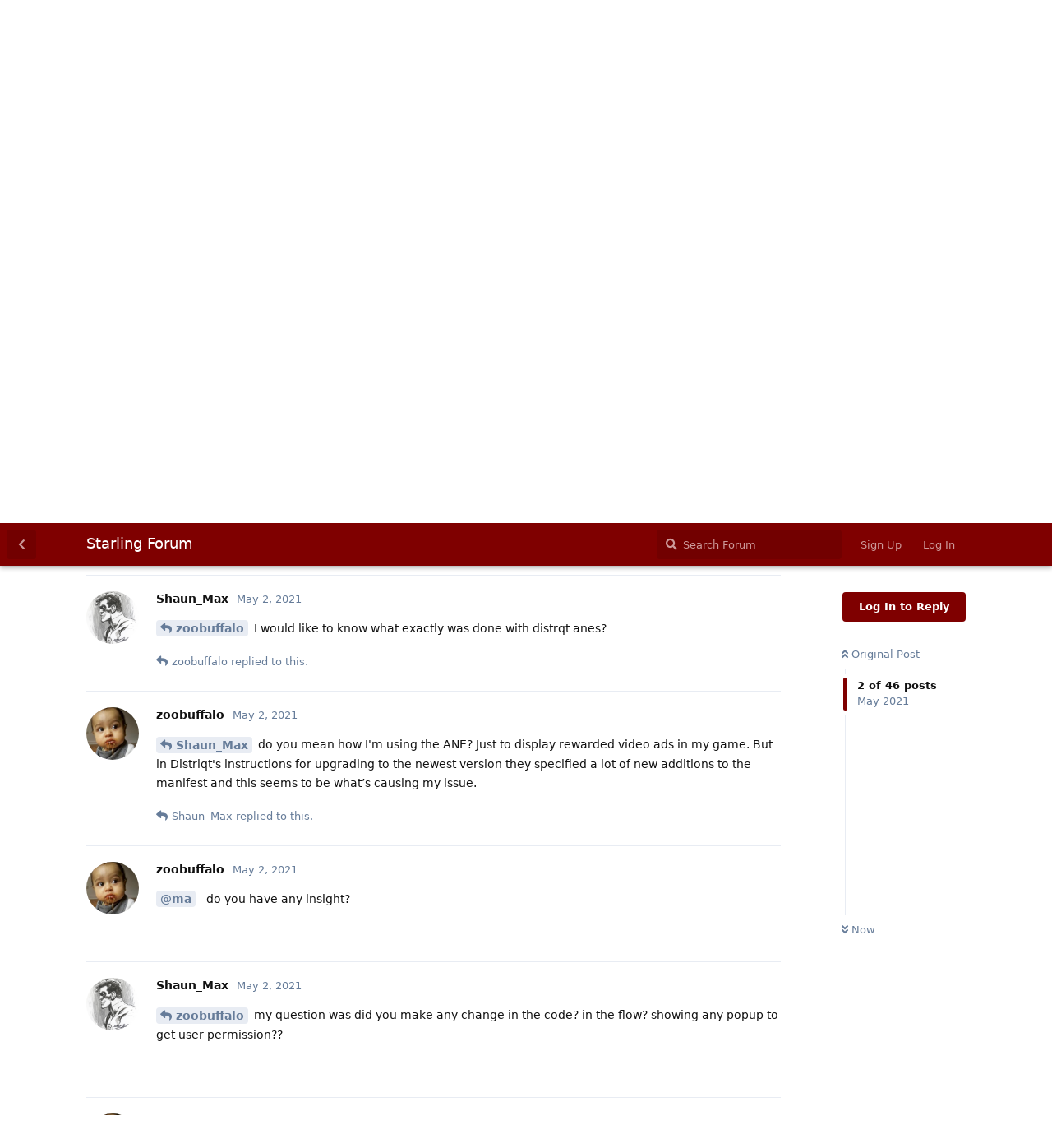

--- FILE ---
content_type: text/html; charset=utf-8
request_url: https://forum.starling-framework.org/d/23028-help-with-app-privacy-settings-in-app-store-connect/2
body_size: 7821
content:
<!doctype html>
<html  dir="ltr"        lang="en" >
    <head>
        <meta charset="utf-8">
        <title>Help with App Privacy settings in App Store Connect - Starling Forum</title>

        <link rel="stylesheet" href="https://forum.starling-framework.org/assets/forum.css?v=f18051fa">
<link rel="next" href="https://forum.starling-framework.org/d/23028-help-with-app-privacy-settings-in-app-store-connect?page=2">
<link rel="canonical" href="https://forum.starling-framework.org/d/23028-help-with-app-privacy-settings-in-app-store-connect">
<link rel="preload" href="https://forum.starling-framework.org/assets/forum.css?v=f18051fa" as="style">
<link rel="preload" href="https://forum.starling-framework.org/assets/forum.js?v=abcc1905" as="script">
<link rel="preload" href="https://forum.starling-framework.org/assets/forum-en.js?v=002c18ce" as="script">
<link rel="preload" href="https://forum.starling-framework.org/assets/fonts/fa-solid-900.woff2" as="font" type="font/woff2" crossorigin="">
<link rel="preload" href="https://forum.starling-framework.org/assets/fonts/fa-regular-400.woff2" as="font" type="font/woff2" crossorigin="">
<meta name="viewport" content="width=device-width, initial-scale=1, maximum-scale=1, minimum-scale=1">
<meta name="description" content="The Starling Framework Community">
<meta name="theme-color" content="#7f0000">
<link rel="shortcut icon" href="https://forum.starling-framework.org/assets/favicon-pvvebrnh.png">
<link rel="alternate" type="application/atom+xml" title="Forum activity" href="https://forum.starling-framework.org/atom" />
<link rel="alternate" type="application/atom+xml" title="Forum's new discussions" href="https://forum.starling-framework.org/atom/discussions" />
<link rel="alternate" type="application/atom+xml" title="This discussion" href="https://forum.starling-framework.org/atom/d/23028-help-with-app-privacy-settings-in-app-store-connect" />
    </head>

    <body>
        <script defer data-domain="forum.starling-framework.org" src="//stats.gamua.com/js/script.js"></script>

<div id="app" class="App">

    <div id="app-navigation" class="App-navigation"></div>

    <div id="drawer" class="App-drawer">

        <header id="header" class="App-header">
            <div id="header-navigation" class="Header-navigation"></div>
            <div class="container">
                <div class="Header-title">
                    <a href="https://forum.starling-framework.org" id="home-link">
                                                    Starling Forum
                                            </a>
                </div>
                <div id="header-primary" class="Header-primary"></div>
                <div id="header-secondary" class="Header-secondary"></div>
            </div>
        </header>

    </div>

    <main class="App-content">
        <div id="content"></div>

        <div id="flarum-loading" style="display: none">
    Loading...
</div>

<noscript>
    <div class="Alert">
        <div class="container">
            This site is best viewed in a modern browser with JavaScript enabled.
        </div>
    </div>
</noscript>

<div id="flarum-loading-error" style="display: none">
    <div class="Alert">
        <div class="container">
            Something went wrong while trying to load the full version of this site. Try hard-refreshing this page to fix the error.
        </div>
    </div>
</div>

<noscript id="flarum-content">
    <div class="container">
    <h1>Help with App Privacy settings in App Store Connect</h1>

    <div>
                    <article>
                                <div class="PostUser"><h3 class="PostUser-name">zoobuffalo</h3></div>
                <div class="Post-body">
                    <p>Hi all,<br>
Hoping someone can assist me.  I recently updated to the most recent Distriqt Ads ANE and had to make a lot of changes to get everything working.  Included adding stuff to the app xml.  Now I can't submit my app for review because I'm getting these errors:</p>

<blockquote class="uncited"><div><p>Before you can submit this app for review, an Admin must provide information about the app’s privacy practices in the App Privacy section. <br>
Your app contains NSUserTrackingUsageDescription, indicating that it may request permission to track users. To submit for review, update your App Privacy response to indicate that data collected from this app will be used for tracking purposes, or update your app binary and upload a new build.</p> </div></blockquote>

<p>I went into the App Privacy section and took my best guess at what to check off there, but still getting the above - anyone know what I need to do?  I'm using rewarded video ads in my game, not collecting any user data as far as I know!</p>

<p>Any help very appreciated.</p>
                </div>
            </article>

            <hr>
                    <article>
                                <div class="PostUser"><h3 class="PostUser-name">Shaun_Max</h3></div>
                <div class="Post-body">
                    <p><a href="https://forum.starling-framework.org/d/23028-help-with-app-privacy-settings-in-app-store-connect/1" class="PostMention" data-id="130319">zoobuffalo</a> I would like to know what exactly was done with distrqt anes?</p>
                </div>
            </article>

            <hr>
                    <article>
                                <div class="PostUser"><h3 class="PostUser-name">zoobuffalo</h3></div>
                <div class="Post-body">
                    <p><a href="https://forum.starling-framework.org/d/23028-help-with-app-privacy-settings-in-app-store-connect/2" class="PostMention" data-id="130320">Shaun_Max</a> do you mean how I'm using the ANE? Just to display rewarded video ads in my game. But in Distriqt's instructions for upgrading to the newest version they specified a lot of new additions to the manifest and this seems to be what’s causing my issue.</p>
                </div>
            </article>

            <hr>
                    <article>
                                <div class="PostUser"><h3 class="PostUser-name">Shaun_Max</h3></div>
                <div class="Post-body">
                    <p><a href="https://forum.starling-framework.org/d/23028-help-with-app-privacy-settings-in-app-store-connect/3" class="PostMention" data-id="130321">zoobuffalo</a> my question was did you make any change in the code? in the flow? showing any popup to get user permission??</p>

                </div>
            </article>

            <hr>
                    <article>
                                <div class="PostUser"><h3 class="PostUser-name">zoobuffalo</h3></div>
                <div class="Post-body">
                    <p><a href="https://forum.starling-framework.org/u/ma" class="UserMention">@ma</a> - do you have any insight?</p>
                </div>
            </article>

            <hr>
                    <article>
                                <div class="PostUser"><h3 class="PostUser-name">zoobuffalo</h3></div>
                <div class="Post-body">
                    <p>Oh, I see.  No, didn't add any popups for user permission.  I made changes to the code as per Distriqt's directions, removing the deprecated initialisePlatform(), otherwise the changes are all in the manifest, such as the addition of &lt;key&gt;NSUserTrackingUsageDescription&lt;/key&gt; which seems to be the cause of my issue.</p>
                </div>
            </article>

            <hr>
                    <article>
                                <div class="PostUser"><h3 class="PostUser-name">ma</h3></div>
                <div class="Post-body">
                    <p>Hi,</p>

<p>What exactly are you trying to achieve?</p> 

<p>You can see details on what AdMob collects here: <a href="https://developers.google.com/admob/ios/data-disclosure" rel="ugc nofollow">https://developers.google.com/admob/ios/data-disclosure</a> This should help you answer the data survey.</p>

<p>If you wish to directly display the App Tracking Transparency authorisation dialog you can use the IDFA ANE:</p> 

<p><a href="https://github.com/distriqt/ANE-IDFA/wiki/u.Get-Advertising-Identifier#authorisation" rel="ugc nofollow">https://github.com/distriqt/ANE-IDFA/wiki/u.Get-Advertising-Identifier#authorisation</a></p>
                </div>
            </article>

            <hr>
                    <article>
                                <div class="PostUser"><h3 class="PostUser-name">FliplineStudios</h3></div>
                <div class="Post-body">
                    <blockquote class="uncited"><div><p><a href="https://forum.starling-framework.org/d/23028-help-with-app-privacy-settings-in-app-store-connect/7" class="PostMention" data-id="130327">ma</a> If you wish to directly display the App Tracking Transparency authorisation dialog you can use the IDFA ANE</p></div></blockquote>

<p><a href="https://forum.starling-framework.org/u/ma" class="UserMention">@ma</a> Could you clarify if and when the Adverts ANE displays the App Tracking Transparency dialog on its own, without using the additional IDFA ANE?  I've also been looking at the Adverts ANE docs as well to update an app, and I see the information about adding the NSUserTrackingUsageDescription string for iOS, but couldn't find where exactly this dialog would appear in the flow of setup/initialization (if it just appears naturally when we call initialise, or when an ad loads, or if it's never shown and we need to use the other ANE to accomplish that, etc.)</p>
                </div>
            </article>

            <hr>
                    <article>
                                <div class="PostUser"><h3 class="PostUser-name">zoobuffalo</h3></div>
                <div class="Post-body">
                    <p>Oh, thanks for this link - I’ll give the Privacy form another look with this in hand. <br>
Not wanting to do anything more than just be able to publish an update to the app really. Ads got more complex in the last couple of years I guess.</p>
                </div>
            </article>

            <hr>
                    <article>
                                <div class="PostUser"><h3 class="PostUser-name">Shaun_Max</h3></div>
                <div class="Post-body">
                    <p><a href="https://forum.starling-framework.org/d/23028-help-with-app-privacy-settings-in-app-store-connect/8" class="PostMention" data-id="130328">zoobuffalo</a> I am still confused, do we need to ask user permission or not?</p> 

<p>my understanding is in iOS 14 to display ads we need users permission, is that right ? or there's more to that...</p>
                </div>
            </article>

            <hr>
                    <article>
                                <div class="PostUser"><h3 class="PostUser-name">zoobuffalo</h3></div>
                <div class="Post-body">
                    <p><a href="https://forum.starling-framework.org/d/23028-help-with-app-privacy-settings-in-app-store-connect/9" class="PostMention" data-id="130330">Shaun_Max</a> oh really?  Wasn't aware of that.  Looks like this update is going to be even bigger...</p>
                </div>
            </article>

            <hr>
                    <article>
                                <div class="PostUser"><h3 class="PostUser-name">zoobuffalo</h3></div>
                <div class="Post-body">
                    <p>Well, I was able to submit the app for review now by checking off the AdMob-specified data in the Privacy section and saying yes, we do use that data for tracking.  I'd previously said no to the tracking questions as I didn't really understand what I was being asked.</p>
                </div>
            </article>

            <hr>
                    <article>
                                <div class="PostUser"><h3 class="PostUser-name">zoobuffalo</h3></div>
                <div class="Post-body">
                    <p>And, immediately rejected because yep, looks like the user permission is now a requirement: <a href="https://developer.apple.com/app-store/user-privacy-and-data-use/#permission-to-track" rel="ugc nofollow">https://developer.apple.com/app-store/user-privacy-and-data-use/#permission-to-track</a></p>
                </div>
            </article>

            <hr>
                    <article>
                                <div class="PostUser"><h3 class="PostUser-name">Shaun_Max</h3></div>
                <div class="Post-body">
                    <p><a href="https://forum.starling-framework.org/d/23028-help-with-app-privacy-settings-in-app-store-connect/12" class="PostMention" data-id="130333">zoobuffalo</a> i told you so!</p>
                </div>
            </article>

            <hr>
                    <article>
                                <div class="PostUser"><h3 class="PostUser-name">ma</h3></div>
                <div class="Post-body">
                    <p><a href="https://forum.starling-framework.org/d/23028-help-with-app-privacy-settings-in-app-store-connect/13" class="PostMention" data-id="130334">FliplineStudios</a> You can use the User Messaging Platform in the Adverts ANE to present the authorisation dialog, however we generally have chosen to go the more direct route using the IDFA ANE.</p>

<p><a href="https://support.google.com/fundingchoices/answer/9995402" rel="ugc nofollow">https://support.google.com/fundingchoices/answer/9995402</a></p>
                </div>
            </article>

            <hr>
                    <article>
                                <div class="PostUser"><h3 class="PostUser-name">Shaun_Max</h3></div>
                <div class="Post-body">
                    <p><a href="https://forum.starling-framework.org/d/23028-help-with-app-privacy-settings-in-app-store-connect/14" class="PostMention" data-id="130335">ma</a> so i gathered more information. please correct me if I am wrong.</p>

<p>we need to ask users permission to display ads in iOS as its using IDFA for user tracking. Better to ask the permission in the first app load &amp; when ever they are interested to watch ads.</p>

<p>we need to give users the option to view only personalized ads, in this way it will benefit all of the parties. If we don't, then user will be exposed to random ads.</p>

<p><a href="https://forum.starling-framework.org/d/23028-help-with-app-privacy-settings-in-app-store-connect/14" class="PostMention" data-id="130335">ma</a> I believe, onesignal &amp; google analytics also use IDFA right? if yes, what will happen to those services, if user declines tracking permission?</p>

                </div>
            </article>

            <hr>
                    <article>
                                <div class="PostUser"><h3 class="PostUser-name">ma</h3></div>
                <div class="Post-body">
                    <p><a href="https://forum.starling-framework.org/d/23028-help-with-app-privacy-settings-in-app-store-connect/16" class="PostMention" data-id="130339">Shaun_Max</a> I believe the usage in GA and OneSignal have fail overs if IDFA isn't available.</p> 
                </div>
            </article>

            <hr>
                    <article>
                                <div class="PostUser"><h3 class="PostUser-name">Shaun_Max</h3></div>
                <div class="Post-body">
                    <p><a href="https://forum.starling-framework.org/d/23028-help-with-app-privacy-settings-in-app-store-connect/17" class="PostMention" data-id="130342">ma</a> sorry, i didn't understand. are you saying on iOS 14 if user denies permission both GA &amp; Onesignal will stop working???? or both will work as normal but user cannot be tracked.</p>
                </div>
            </article>

            <hr>
                    <article>
                                <div class="PostUser"><h3 class="PostUser-name">ma</h3></div>
                <div class="Post-body">
                    <p>I meant that they have processes to fall back on if the idfa is not available, so they will continue working though may be in some limited capacity. You should contact them directly though to confirm I am not an expert on their internal implementations.</p> 
                </div>
            </article>

            <hr>
                    <article>
                                <div class="PostUser"><h3 class="PostUser-name">zoobuffalo</h3></div>
                <div class="Post-body">
                    <p>I'm gonna re-work my game to not use ads!  Can't deal!</p>
                </div>
            </article>

            <hr>
                    <article>
                                <div class="PostUser"><h3 class="PostUser-name">Shaun_Max</h3></div>
                <div class="Post-body">
                    <p><a href="https://forum.starling-framework.org/d/23028-help-with-app-privacy-settings-in-app-store-connect/20" class="PostMention" data-id="130348">zoobuffalo</a> but why? all we have to do is to display the permission option for each install. Also i believe even if you remove it you still have to use it for GA, pushnotifications &amp; any other 3rd party sdk in use.</p>
                </div>
            </article>

            <hr>
            </div>

    
            <a href="https://forum.starling-framework.org/d/23028-help-with-app-privacy-settings-in-app-store-connect?page=2">Next Page &raquo;</a>
    </div>

</noscript>


        <div class="App-composer">
            <div class="container">
                <div id="composer"></div>
            </div>
        </div>
    </main>

</div>




        <div id="modal"></div>
        <div id="alerts"></div>

        <script>
            document.getElementById('flarum-loading').style.display = 'block';
            var flarum = {extensions: {}};
        </script>

        <script src="https://forum.starling-framework.org/assets/forum.js?v=abcc1905"></script>
<script src="https://forum.starling-framework.org/assets/forum-en.js?v=002c18ce"></script>

        <script id="flarum-json-payload" type="application/json">{"resources":[{"type":"forums","id":"1","attributes":{"title":"Starling Forum","description":"The Starling Framework Community","showLanguageSelector":true,"baseUrl":"https:\/\/forum.starling-framework.org","basePath":"","baseOrigin":"https:\/\/forum.starling-framework.org","debug":false,"apiUrl":"https:\/\/forum.starling-framework.org\/api","welcomeTitle":"Welcome to the Starling Forum!","welcomeMessage":"This is the community hub for anything related to Adobe AIR, Starling, Feathers etc. ","themePrimaryColor":"#7f0000","themeSecondaryColor":"#4D698E","logoUrl":null,"faviconUrl":"https:\/\/forum.starling-framework.org\/assets\/favicon-pvvebrnh.png","headerHtml":"\u003Cscript defer data-domain=\u0022forum.starling-framework.org\u0022 src=\u0022\/\/stats.gamua.com\/js\/script.js\u0022\u003E\u003C\/script\u003E","footerHtml":null,"allowSignUp":true,"defaultRoute":"\/all","canViewForum":true,"canStartDiscussion":false,"canSearchUsers":false,"canCreateAccessToken":false,"canModerateAccessTokens":false,"assetsBaseUrl":"https:\/\/forum.starling-framework.org\/assets","canViewFlags":false,"guidelinesUrl":null,"canBypassTagCounts":false,"minPrimaryTags":"1","maxPrimaryTags":"1","minSecondaryTags":"0","maxSecondaryTags":"1","ianm-syndication.plugin.forum-format":"atom","ianm-syndication.plugin.forum-icons":false,"theme_dark_mode":false,"fof-recaptcha.credentials.site":"6LcZh5kUAAAAAP4ZSzX7hPhtGSSvEflhHZUq5nxz","fof-recaptcha.type":"","fof-recaptcha.signup":true,"fof-recaptcha.signin":true,"fof-recaptcha.forgot":true,"postWithoutCaptcha":false,"canStartPrivateDiscussion":false,"canStartPrivateDiscussionWithUsers":false,"canAddMoreThanTwoUserRecipients":false,"canStartPrivateDiscussionWithGroups":false,"canStartPrivateDiscussionWithBlockers":false,"byobu.icon-badge":"fas fa-map","byobu.icon-postAction":"far fa-map","allowUsernameMentionFormat":true},"relationships":{"groups":{"data":[{"type":"groups","id":"1"},{"type":"groups","id":"2"},{"type":"groups","id":"3"},{"type":"groups","id":"4"}]},"tags":{"data":[{"type":"tags","id":"15"},{"type":"tags","id":"18"},{"type":"tags","id":"19"}]}}},{"type":"groups","id":"1","attributes":{"nameSingular":"Admin","namePlural":"Admins","color":"#B72A2A","icon":"fas fa-wrench","isHidden":0}},{"type":"groups","id":"2","attributes":{"nameSingular":"Guest","namePlural":"Guests","color":null,"icon":null,"isHidden":0}},{"type":"groups","id":"3","attributes":{"nameSingular":"Member","namePlural":"Members","color":null,"icon":null,"isHidden":0}},{"type":"groups","id":"4","attributes":{"nameSingular":"Mod","namePlural":"Mods","color":"#80349E","icon":"fas fa-bolt","isHidden":0}},{"type":"tags","id":"15","attributes":{"name":"Libraries","description":"Discussions about Libraries that work well with Starling","slug":"libraries","color":"#2657AD","backgroundUrl":null,"backgroundMode":null,"icon":null,"discussionCount":7819,"position":9,"defaultSort":"0","isChild":false,"isHidden":false,"lastPostedAt":"2025-01-04T18:35:10+00:00","canStartDiscussion":false,"canAddToDiscussion":false}},{"type":"tags","id":"18","attributes":{"name":"Starling","description":"Discussions directly related to the Starling Framework.","slug":"starling","color":"#A22216","backgroundUrl":null,"backgroundMode":null,"icon":null,"discussionCount":9305,"position":0,"defaultSort":"0","isChild":false,"isHidden":false,"lastPostedAt":"2026-01-20T05:00:58+00:00","canStartDiscussion":false,"canAddToDiscussion":false}},{"type":"tags","id":"19","attributes":{"name":"Misc","description":"Discussions that are not necessarily Starling-related.","slug":"misc","color":"#9747A3","backgroundUrl":null,"backgroundMode":null,"icon":null,"discussionCount":4655,"position":13,"defaultSort":"0","isChild":false,"isHidden":false,"lastPostedAt":"2026-01-20T02:55:55+00:00","canStartDiscussion":false,"canAddToDiscussion":false}}],"session":{"userId":0,"csrfToken":"ZNPoYNu7FucrKWKa8LShpCAt12J4O0gdzE1KqanQ"},"locales":{"en":"English"},"locale":"en","apiDocument":{"data":{"type":"discussions","id":"23028","attributes":{"title":"Help with App Privacy settings in App Store Connect","slug":"23028-help-with-app-privacy-settings-in-app-store-connect","commentCount":46,"participantCount":6,"createdAt":"2021-05-02T00:27:56+00:00","lastPostedAt":"2022-02-18T00:54:30+00:00","lastPostNumber":47,"canReply":false,"canRename":false,"canDelete":false,"canHide":false,"isApproved":true,"canTag":false,"canEditRecipients":false,"canEditUserRecipients":false,"canEditGroupRecipients":false,"isPrivateDiscussion":false,"subscription":null,"isSticky":false,"canSticky":false,"isLocked":false,"canLock":false},"relationships":{"user":{"data":{"type":"users","id":"3166"}},"posts":{"data":[{"type":"posts","id":"130319"},{"type":"posts","id":"130320"},{"type":"posts","id":"130321"},{"type":"posts","id":"130322"},{"type":"posts","id":"130323"},{"type":"posts","id":"130324"},{"type":"posts","id":"130327"},{"type":"posts","id":"130328"},{"type":"posts","id":"130330"},{"type":"posts","id":"130331"},{"type":"posts","id":"130332"},{"type":"posts","id":"130333"},{"type":"posts","id":"130334"},{"type":"posts","id":"130335"},{"type":"posts","id":"130338"},{"type":"posts","id":"130339"},{"type":"posts","id":"130342"},{"type":"posts","id":"130343"},{"type":"posts","id":"130344"},{"type":"posts","id":"130348"},{"type":"posts","id":"130350"},{"type":"posts","id":"130351"},{"type":"posts","id":"130352"},{"type":"posts","id":"130353"},{"type":"posts","id":"130354"},{"type":"posts","id":"130356"},{"type":"posts","id":"130357"},{"type":"posts","id":"130361"},{"type":"posts","id":"130364"},{"type":"posts","id":"130486"},{"type":"posts","id":"130493"},{"type":"posts","id":"130498"},{"type":"posts","id":"130499"},{"type":"posts","id":"130507"},{"type":"posts","id":"132946"},{"type":"posts","id":"132949"},{"type":"posts","id":"132953"},{"type":"posts","id":"132954"},{"type":"posts","id":"132955"},{"type":"posts","id":"132956"},{"type":"posts","id":"132958"},{"type":"posts","id":"132965"},{"type":"posts","id":"132967"},{"type":"posts","id":"132970"},{"type":"posts","id":"132971"},{"type":"posts","id":"132972"}]},"tags":{"data":[{"type":"tags","id":"19"},{"type":"tags","id":"22"}]},"recipientUsers":{"data":[]},"recipientGroups":{"data":[]}}},"included":[{"type":"users","id":"3166","attributes":{"username":"zoobuffalo","displayName":"zoobuffalo","avatarUrl":"https:\/\/forum.starling-framework.org\/assets\/avatars\/d31fc42299b5ad71070a4482a29c343b.png","slug":"zoobuffalo","joinTime":"2012-07-28T02:12:22+00:00","discussionCount":46,"commentCount":300,"canEdit":false,"canEditCredentials":false,"canEditGroups":false,"canDelete":false,"lastSeenAt":"2024-03-12T23:34:01+00:00","canSuspend":false,"blocksPd":false,"cannotBeDirectMessaged":false},"relationships":{"groups":{"data":[]}}},{"type":"users","id":"7708","attributes":{"username":"Shaun_Max","displayName":"Shaun_Max","avatarUrl":"https:\/\/forum.starling-framework.org\/assets\/avatars\/XymWh4jV46ZcCJn6.png","slug":"Shaun_Max","joinTime":"2013-11-24T08:03:46+00:00","discussionCount":166,"commentCount":1621,"canEdit":false,"canEditCredentials":false,"canEditGroups":false,"canDelete":false,"lastSeenAt":"2026-01-19T14:32:20+00:00","canSuspend":false,"blocksPd":false,"cannotBeDirectMessaged":false},"relationships":{"groups":{"data":[]}}},{"type":"users","id":"6504","attributes":{"username":"ma","displayName":"ma","avatarUrl":"https:\/\/forum.starling-framework.org\/assets\/avatars\/2ab0d3d92f0ff4e313d1e16dad4ced05.png","slug":"ma","joinTime":"2013-05-13T10:08:20+00:00","discussionCount":15,"commentCount":795,"canEdit":false,"canEditCredentials":false,"canEditGroups":false,"canDelete":false,"canSuspend":false,"blocksPd":false,"cannotBeDirectMessaged":false},"relationships":{"groups":{"data":[]}}},{"type":"users","id":"11797","attributes":{"username":"FliplineStudios","displayName":"FliplineStudios","avatarUrl":"https:\/\/forum.starling-framework.org\/assets\/avatars\/d04a5423672040b74b519e42b2811172.png","slug":"FliplineStudios","joinTime":"2019-02-20T16:54:57+00:00","discussionCount":4,"commentCount":209,"canEdit":false,"canEditCredentials":false,"canEditGroups":false,"canDelete":false,"lastSeenAt":"2025-11-29T03:44:00+00:00","canSuspend":false,"blocksPd":false,"cannotBeDirectMessaged":false},"relationships":{"groups":{"data":[]}}},{"type":"users","id":"2","attributes":{"username":"Daniel","displayName":"Daniel","avatarUrl":"https:\/\/forum.starling-framework.org\/assets\/avatars\/5cbc9c27cb00dd257a4066c0c51139bb.png","slug":"Daniel"}},{"type":"posts","id":"130319","attributes":{"number":1,"createdAt":"2021-05-02T00:27:56+00:00","contentType":"comment","contentHtml":"\u003Cp\u003EHi all,\u003Cbr\u003E\nHoping someone can assist me.  I recently updated to the most recent Distriqt Ads ANE and had to make a lot of changes to get everything working.  Included adding stuff to the app xml.  Now I can\u0027t submit my app for review because I\u0027m getting these errors:\u003C\/p\u003E\n\n\u003Cblockquote class=\u0022uncited\u0022\u003E\u003Cdiv\u003E\u003Cp\u003EBefore you can submit this app for review, an Admin must provide information about the app\u2019s privacy practices in the App Privacy section. \u003Cbr\u003E\nYour app contains NSUserTrackingUsageDescription, indicating that it may request permission to track users. To submit for review, update your App Privacy response to indicate that data collected from this app will be used for tracking purposes, or update your app binary and upload a new build.\u003C\/p\u003E \u003C\/div\u003E\u003C\/blockquote\u003E\n\n\u003Cp\u003EI went into the App Privacy section and took my best guess at what to check off there, but still getting the above - anyone know what I need to do?  I\u0027m using rewarded video ads in my game, not collecting any user data as far as I know!\u003C\/p\u003E\n\n\u003Cp\u003EAny help very appreciated.\u003C\/p\u003E","renderFailed":false,"canEdit":false,"canDelete":false,"canHide":false,"mentionedByCount":1,"canFlag":false,"isApproved":true,"canApprove":false,"canLike":false,"likesCount":1},"relationships":{"discussion":{"data":{"type":"discussions","id":"23028"}},"user":{"data":{"type":"users","id":"3166"}},"mentionedBy":{"data":[{"type":"posts","id":"130320"}]},"likes":{"data":[{"type":"users","id":"7708"}]}}},{"type":"posts","id":"130320","attributes":{"number":2,"createdAt":"2021-05-02T10:10:56+00:00","contentType":"comment","contentHtml":"\u003Cp\u003E\u003Ca href=\u0022https:\/\/forum.starling-framework.org\/d\/23028-help-with-app-privacy-settings-in-app-store-connect\/1\u0022 class=\u0022PostMention\u0022 data-id=\u0022130319\u0022\u003Ezoobuffalo\u003C\/a\u003E I would like to know what exactly was done with distrqt anes?\u003C\/p\u003E","renderFailed":false,"mentionedByCount":1,"canEdit":false,"canDelete":false,"canHide":false,"canFlag":false,"isApproved":true,"canApprove":false,"canLike":false,"likesCount":0},"relationships":{"user":{"data":{"type":"users","id":"7708"}},"discussion":{"data":{"type":"discussions","id":"23028"}},"mentionedBy":{"data":[{"type":"posts","id":"130321"}]},"likes":{"data":[]}}},{"type":"posts","id":"130321","attributes":{"number":3,"createdAt":"2021-05-02T11:41:32+00:00","contentType":"comment","contentHtml":"\u003Cp\u003E\u003Ca href=\u0022https:\/\/forum.starling-framework.org\/d\/23028-help-with-app-privacy-settings-in-app-store-connect\/2\u0022 class=\u0022PostMention\u0022 data-id=\u0022130320\u0022\u003EShaun_Max\u003C\/a\u003E do you mean how I\u0027m using the ANE? Just to display rewarded video ads in my game. But in Distriqt\u0027s instructions for upgrading to the newest version they specified a lot of new additions to the manifest and this seems to be what\u2019s causing my issue.\u003C\/p\u003E","renderFailed":false,"mentionedByCount":1,"canEdit":false,"canDelete":false,"canHide":false,"canFlag":false,"isApproved":true,"canApprove":false,"canLike":false,"likesCount":0},"relationships":{"user":{"data":{"type":"users","id":"3166"}},"discussion":{"data":{"type":"discussions","id":"23028"}},"mentionedBy":{"data":[{"type":"posts","id":"130323"}]},"likes":{"data":[]}}},{"type":"posts","id":"130323","attributes":{"number":5,"createdAt":"2021-05-02T14:43:25+00:00","contentType":"comment","contentHtml":"\u003Cp\u003E\u003Ca href=\u0022https:\/\/forum.starling-framework.org\/d\/23028-help-with-app-privacy-settings-in-app-store-connect\/3\u0022 class=\u0022PostMention\u0022 data-id=\u0022130321\u0022\u003Ezoobuffalo\u003C\/a\u003E my question was did you make any change in the code? in the flow? showing any popup to get user permission??\u003C\/p\u003E\n","renderFailed":false,"mentionedByCount":0,"canEdit":false,"canDelete":false,"canHide":false,"canFlag":false,"isApproved":true,"canApprove":false,"canLike":false,"likesCount":0},"relationships":{"user":{"data":{"type":"users","id":"7708"}},"discussion":{"data":{"type":"discussions","id":"23028"}},"mentionedBy":{"data":[]},"likes":{"data":[]}}},{"type":"posts","id":"130322","attributes":{"number":4,"createdAt":"2021-05-02T11:43:18+00:00","contentType":"comment","contentHtml":"\u003Cp\u003E\u003Ca href=\u0022https:\/\/forum.starling-framework.org\/u\/ma\u0022 class=\u0022UserMention\u0022\u003E@ma\u003C\/a\u003E - do you have any insight?\u003C\/p\u003E","renderFailed":false,"canEdit":false,"canDelete":false,"canHide":false,"mentionedByCount":0,"canFlag":false,"isApproved":true,"canApprove":false,"canLike":false,"likesCount":0},"relationships":{"discussion":{"data":{"type":"discussions","id":"23028"}},"user":{"data":{"type":"users","id":"3166"}},"mentionedBy":{"data":[]},"likes":{"data":[]}}},{"type":"posts","id":"130324","attributes":{"number":6,"createdAt":"2021-05-02T20:38:06+00:00","contentType":"comment","contentHtml":"\u003Cp\u003EOh, I see.  No, didn\u0027t add any popups for user permission.  I made changes to the code as per Distriqt\u0027s directions, removing the deprecated initialisePlatform(), otherwise the changes are all in the manifest, such as the addition of \u0026lt;key\u0026gt;NSUserTrackingUsageDescription\u0026lt;\/key\u0026gt; which seems to be the cause of my issue.\u003C\/p\u003E","renderFailed":false,"canEdit":false,"canDelete":false,"canHide":false,"mentionedByCount":0,"canFlag":false,"isApproved":true,"canApprove":false,"canLike":false,"likesCount":0},"relationships":{"discussion":{"data":{"type":"discussions","id":"23028"}},"user":{"data":{"type":"users","id":"3166"}},"mentionedBy":{"data":[]},"likes":{"data":[]}}},{"type":"posts","id":"130327","attributes":{"number":7,"createdAt":"2021-05-02T23:56:19+00:00","contentType":"comment","contentHtml":"\u003Cp\u003EHi,\u003C\/p\u003E\n\n\u003Cp\u003EWhat exactly are you trying to achieve?\u003C\/p\u003E \n\n\u003Cp\u003EYou can see details on what AdMob collects here: \u003Ca href=\u0022https:\/\/developers.google.com\/admob\/ios\/data-disclosure\u0022 rel=\u0022ugc nofollow\u0022\u003Ehttps:\/\/developers.google.com\/admob\/ios\/data-disclosure\u003C\/a\u003E This should help you answer the data survey.\u003C\/p\u003E\n\n\u003Cp\u003EIf you wish to directly display the App Tracking Transparency authorisation dialog you can use the IDFA ANE:\u003C\/p\u003E \n\n\u003Cp\u003E\u003Ca href=\u0022https:\/\/github.com\/distriqt\/ANE-IDFA\/wiki\/u.Get-Advertising-Identifier#authorisation\u0022 rel=\u0022ugc nofollow\u0022\u003Ehttps:\/\/github.com\/distriqt\/ANE-IDFA\/wiki\/u.Get-Advertising-Identifier#authorisation\u003C\/a\u003E\u003C\/p\u003E","renderFailed":false,"canEdit":false,"canDelete":false,"canHide":false,"mentionedByCount":1,"canFlag":false,"isApproved":true,"canApprove":false,"canLike":false,"likesCount":0},"relationships":{"discussion":{"data":{"type":"discussions","id":"23028"}},"user":{"data":{"type":"users","id":"6504"}},"mentionedBy":{"data":[{"type":"posts","id":"130334"}]},"likes":{"data":[]}}},{"type":"posts","id":"130334","attributes":{"number":13,"createdAt":"2021-05-03T17:23:55+00:00","contentType":"comment","contentHtml":"\u003Cblockquote class=\u0022uncited\u0022\u003E\u003Cdiv\u003E\u003Cp\u003E\u003Ca href=\u0022https:\/\/forum.starling-framework.org\/d\/23028-help-with-app-privacy-settings-in-app-store-connect\/7\u0022 class=\u0022PostMention\u0022 data-id=\u0022130327\u0022\u003Ema\u003C\/a\u003E If you wish to directly display the App Tracking Transparency authorisation dialog you can use the IDFA ANE\u003C\/p\u003E\u003C\/div\u003E\u003C\/blockquote\u003E\n\n\u003Cp\u003E\u003Ca href=\u0022https:\/\/forum.starling-framework.org\/u\/ma\u0022 class=\u0022UserMention\u0022\u003E@ma\u003C\/a\u003E Could you clarify if and when the Adverts ANE displays the App Tracking Transparency dialog on its own, without using the additional IDFA ANE?  I\u0027ve also been looking at the Adverts ANE docs as well to update an app, and I see the information about adding the NSUserTrackingUsageDescription string for iOS, but couldn\u0027t find where exactly this dialog would appear in the flow of setup\/initialization (if it just appears naturally when we call initialise, or when an ad loads, or if it\u0027s never shown and we need to use the other ANE to accomplish that, etc.)\u003C\/p\u003E","renderFailed":false,"mentionedByCount":1,"editedAt":"2021-05-03T17:24:21+00:00","canEdit":false,"canDelete":false,"canHide":false,"canFlag":false,"isApproved":true,"canApprove":false,"canLike":false,"likesCount":0},"relationships":{"user":{"data":{"type":"users","id":"11797"}},"discussion":{"data":{"type":"discussions","id":"23028"}},"editedUser":{"data":{"type":"users","id":"11797"}},"mentionedBy":{"data":[{"type":"posts","id":"130335"}]},"likes":{"data":[]}}},{"type":"posts","id":"130328","attributes":{"number":8,"createdAt":"2021-05-03T02:32:01+00:00","contentType":"comment","contentHtml":"\u003Cp\u003EOh, thanks for this link - I\u2019ll give the Privacy form another look with this in hand. \u003Cbr\u003E\nNot wanting to do anything more than just be able to publish an update to the app really. Ads got more complex in the last couple of years I guess.\u003C\/p\u003E","renderFailed":false,"canEdit":false,"canDelete":false,"canHide":false,"mentionedByCount":1,"canFlag":false,"isApproved":true,"canApprove":false,"canLike":false,"likesCount":0},"relationships":{"discussion":{"data":{"type":"discussions","id":"23028"}},"user":{"data":{"type":"users","id":"3166"}},"mentionedBy":{"data":[{"type":"posts","id":"130330"}]},"likes":{"data":[]}}},{"type":"posts","id":"130330","attributes":{"number":9,"createdAt":"2021-05-03T13:06:49+00:00","contentType":"comment","contentHtml":"\u003Cp\u003E\u003Ca href=\u0022https:\/\/forum.starling-framework.org\/d\/23028-help-with-app-privacy-settings-in-app-store-connect\/8\u0022 class=\u0022PostMention\u0022 data-id=\u0022130328\u0022\u003Ezoobuffalo\u003C\/a\u003E I am still confused, do we need to ask user permission or not?\u003C\/p\u003E \n\n\u003Cp\u003Emy understanding is in iOS 14 to display ads we need users permission, is that right ? or there\u0027s more to that...\u003C\/p\u003E","renderFailed":false,"mentionedByCount":1,"editedAt":"2021-05-03T13:07:43+00:00","canEdit":false,"canDelete":false,"canHide":false,"canFlag":false,"isApproved":true,"canApprove":false,"canLike":false,"likesCount":0},"relationships":{"user":{"data":{"type":"users","id":"7708"}},"discussion":{"data":{"type":"discussions","id":"23028"}},"editedUser":{"data":{"type":"users","id":"7708"}},"mentionedBy":{"data":[{"type":"posts","id":"130331"}]},"likes":{"data":[]}}},{"type":"posts","id":"130331","attributes":{"number":10,"createdAt":"2021-05-03T14:53:23+00:00","contentType":"comment","contentHtml":"\u003Cp\u003E\u003Ca href=\u0022https:\/\/forum.starling-framework.org\/d\/23028-help-with-app-privacy-settings-in-app-store-connect\/9\u0022 class=\u0022PostMention\u0022 data-id=\u0022130330\u0022\u003EShaun_Max\u003C\/a\u003E oh really?  Wasn\u0027t aware of that.  Looks like this update is going to be even bigger...\u003C\/p\u003E","renderFailed":false,"mentionedByCount":0,"canEdit":false,"canDelete":false,"canHide":false,"canFlag":false,"isApproved":true,"canApprove":false,"canLike":false,"likesCount":0},"relationships":{"user":{"data":{"type":"users","id":"3166"}},"discussion":{"data":{"type":"discussions","id":"23028"}},"mentionedBy":{"data":[]},"likes":{"data":[]}}},{"type":"posts","id":"130332","attributes":{"number":11,"createdAt":"2021-05-03T15:11:01+00:00","contentType":"comment","contentHtml":"\u003Cp\u003EWell, I was able to submit the app for review now by checking off the AdMob-specified data in the Privacy section and saying yes, we do use that data for tracking.  I\u0027d previously said no to the tracking questions as I didn\u0027t really understand what I was being asked.\u003C\/p\u003E","renderFailed":false,"canEdit":false,"canDelete":false,"canHide":false,"mentionedByCount":0,"canFlag":false,"isApproved":true,"canApprove":false,"canLike":false,"likesCount":1},"relationships":{"discussion":{"data":{"type":"discussions","id":"23028"}},"user":{"data":{"type":"users","id":"3166"}},"mentionedBy":{"data":[]},"likes":{"data":[{"type":"users","id":"2"}]}}},{"type":"posts","id":"130333","attributes":{"number":12,"createdAt":"2021-05-03T15:27:35+00:00","contentType":"comment","contentHtml":"\u003Cp\u003EAnd, immediately rejected because yep, looks like the user permission is now a requirement: \u003Ca href=\u0022https:\/\/developer.apple.com\/app-store\/user-privacy-and-data-use\/#permission-to-track\u0022 rel=\u0022ugc nofollow\u0022\u003Ehttps:\/\/developer.apple.com\/app-store\/user-privacy-and-data-use\/#permission-to-track\u003C\/a\u003E\u003C\/p\u003E","renderFailed":false,"canEdit":false,"canDelete":false,"canHide":false,"mentionedByCount":1,"canFlag":false,"isApproved":true,"canApprove":false,"canLike":false,"likesCount":0},"relationships":{"discussion":{"data":{"type":"discussions","id":"23028"}},"user":{"data":{"type":"users","id":"3166"}},"mentionedBy":{"data":[{"type":"posts","id":"130338"}]},"likes":{"data":[]}}},{"type":"posts","id":"130338","attributes":{"number":15,"createdAt":"2021-05-04T04:00:35+00:00","contentType":"comment","contentHtml":"\u003Cp\u003E\u003Ca href=\u0022https:\/\/forum.starling-framework.org\/d\/23028-help-with-app-privacy-settings-in-app-store-connect\/12\u0022 class=\u0022PostMention\u0022 data-id=\u0022130333\u0022\u003Ezoobuffalo\u003C\/a\u003E i told you so!\u003C\/p\u003E","renderFailed":false,"mentionedByCount":0,"canEdit":false,"canDelete":false,"canHide":false,"canFlag":false,"isApproved":true,"canApprove":false,"canLike":false,"likesCount":0},"relationships":{"user":{"data":{"type":"users","id":"7708"}},"discussion":{"data":{"type":"discussions","id":"23028"}},"mentionedBy":{"data":[]},"likes":{"data":[]}}},{"type":"posts","id":"130335","attributes":{"number":14,"createdAt":"2021-05-03T21:51:57+00:00","contentType":"comment","contentHtml":"\u003Cp\u003E\u003Ca href=\u0022https:\/\/forum.starling-framework.org\/d\/23028-help-with-app-privacy-settings-in-app-store-connect\/13\u0022 class=\u0022PostMention\u0022 data-id=\u0022130334\u0022\u003EFliplineStudios\u003C\/a\u003E You can use the User Messaging Platform in the Adverts ANE to present the authorisation dialog, however we generally have chosen to go the more direct route using the IDFA ANE.\u003C\/p\u003E\n\n\u003Cp\u003E\u003Ca href=\u0022https:\/\/support.google.com\/fundingchoices\/answer\/9995402\u0022 rel=\u0022ugc nofollow\u0022\u003Ehttps:\/\/support.google.com\/fundingchoices\/answer\/9995402\u003C\/a\u003E\u003C\/p\u003E","renderFailed":false,"mentionedByCount":1,"canEdit":false,"canDelete":false,"canHide":false,"canFlag":false,"isApproved":true,"canApprove":false,"canLike":false,"likesCount":1},"relationships":{"user":{"data":{"type":"users","id":"6504"}},"discussion":{"data":{"type":"discussions","id":"23028"}},"mentionedBy":{"data":[{"type":"posts","id":"130339"}]},"likes":{"data":[{"type":"users","id":"11797"}]}}},{"type":"posts","id":"130339","attributes":{"number":16,"createdAt":"2021-05-04T04:13:03+00:00","contentType":"comment","contentHtml":"\u003Cp\u003E\u003Ca href=\u0022https:\/\/forum.starling-framework.org\/d\/23028-help-with-app-privacy-settings-in-app-store-connect\/14\u0022 class=\u0022PostMention\u0022 data-id=\u0022130335\u0022\u003Ema\u003C\/a\u003E so i gathered more information. please correct me if I am wrong.\u003C\/p\u003E\n\n\u003Cp\u003Ewe need to ask users permission to display ads in iOS as its using IDFA for user tracking. Better to ask the permission in the first app load \u0026amp; when ever they are interested to watch ads.\u003C\/p\u003E\n\n\u003Cp\u003Ewe need to give users the option to view only personalized ads, in this way it will benefit all of the parties. If we don\u0027t, then user will be exposed to random ads.\u003C\/p\u003E\n\n\u003Cp\u003E\u003Ca href=\u0022https:\/\/forum.starling-framework.org\/d\/23028-help-with-app-privacy-settings-in-app-store-connect\/14\u0022 class=\u0022PostMention\u0022 data-id=\u0022130335\u0022\u003Ema\u003C\/a\u003E I believe, onesignal \u0026amp; google analytics also use IDFA right? if yes, what will happen to those services, if user declines tracking permission?\u003C\/p\u003E\n","renderFailed":false,"mentionedByCount":1,"canEdit":false,"canDelete":false,"canHide":false,"canFlag":false,"isApproved":true,"canApprove":false,"canLike":false,"likesCount":0},"relationships":{"user":{"data":{"type":"users","id":"7708"}},"discussion":{"data":{"type":"discussions","id":"23028"}},"mentionedBy":{"data":[{"type":"posts","id":"130342"}]},"likes":{"data":[]}}},{"type":"posts","id":"130342","attributes":{"number":17,"createdAt":"2021-05-04T07:32:46+00:00","contentType":"comment","contentHtml":"\u003Cp\u003E\u003Ca href=\u0022https:\/\/forum.starling-framework.org\/d\/23028-help-with-app-privacy-settings-in-app-store-connect\/16\u0022 class=\u0022PostMention\u0022 data-id=\u0022130339\u0022\u003EShaun_Max\u003C\/a\u003E I believe the usage in GA and OneSignal have fail overs if IDFA isn\u0027t available.\u003C\/p\u003E ","renderFailed":false,"mentionedByCount":1,"canEdit":false,"canDelete":false,"canHide":false,"canFlag":false,"isApproved":true,"canApprove":false,"canLike":false,"likesCount":1},"relationships":{"user":{"data":{"type":"users","id":"6504"}},"discussion":{"data":{"type":"discussions","id":"23028"}},"mentionedBy":{"data":[{"type":"posts","id":"130343"}]},"likes":{"data":[{"type":"users","id":"7708"}]}}},{"type":"posts","id":"130343","attributes":{"number":18,"createdAt":"2021-05-04T08:34:45+00:00","contentType":"comment","contentHtml":"\u003Cp\u003E\u003Ca href=\u0022https:\/\/forum.starling-framework.org\/d\/23028-help-with-app-privacy-settings-in-app-store-connect\/17\u0022 class=\u0022PostMention\u0022 data-id=\u0022130342\u0022\u003Ema\u003C\/a\u003E sorry, i didn\u0027t understand. are you saying on iOS 14 if user denies permission both GA \u0026amp; Onesignal will stop working???? or both will work as normal but user cannot be tracked.\u003C\/p\u003E","renderFailed":false,"mentionedByCount":0,"canEdit":false,"canDelete":false,"canHide":false,"canFlag":false,"isApproved":true,"canApprove":false,"canLike":false,"likesCount":0},"relationships":{"user":{"data":{"type":"users","id":"7708"}},"discussion":{"data":{"type":"discussions","id":"23028"}},"mentionedBy":{"data":[]},"likes":{"data":[]}}},{"type":"posts","id":"130344","attributes":{"number":19,"createdAt":"2021-05-04T09:24:04+00:00","contentType":"comment","contentHtml":"\u003Cp\u003EI meant that they have processes to fall back on if the idfa is not available, so they will continue working though may be in some limited capacity. You should contact them directly though to confirm I am not an expert on their internal implementations.\u003C\/p\u003E ","renderFailed":false,"canEdit":false,"canDelete":false,"canHide":false,"mentionedByCount":0,"canFlag":false,"isApproved":true,"canApprove":false,"canLike":false,"likesCount":1},"relationships":{"discussion":{"data":{"type":"discussions","id":"23028"}},"user":{"data":{"type":"users","id":"6504"}},"mentionedBy":{"data":[]},"likes":{"data":[{"type":"users","id":"7708"}]}}},{"type":"posts","id":"130348","attributes":{"number":20,"createdAt":"2021-05-04T16:53:34+00:00","contentType":"comment","contentHtml":"\u003Cp\u003EI\u0027m gonna re-work my game to not use ads!  Can\u0027t deal!\u003C\/p\u003E","renderFailed":false,"canEdit":false,"canDelete":false,"canHide":false,"mentionedByCount":1,"canFlag":false,"isApproved":true,"canApprove":false,"canLike":false,"likesCount":1},"relationships":{"discussion":{"data":{"type":"discussions","id":"23028"}},"user":{"data":{"type":"users","id":"3166"}},"mentionedBy":{"data":[{"type":"posts","id":"130350"}]},"likes":{"data":[{"type":"users","id":"7708"}]}}},{"type":"posts","id":"130350","attributes":{"number":21,"createdAt":"2021-05-04T18:07:12+00:00","contentType":"comment","contentHtml":"\u003Cp\u003E\u003Ca href=\u0022https:\/\/forum.starling-framework.org\/d\/23028-help-with-app-privacy-settings-in-app-store-connect\/20\u0022 class=\u0022PostMention\u0022 data-id=\u0022130348\u0022\u003Ezoobuffalo\u003C\/a\u003E but why? all we have to do is to display the permission option for each install. Also i believe even if you remove it you still have to use it for GA, pushnotifications \u0026amp; any other 3rd party sdk in use.\u003C\/p\u003E","renderFailed":false,"mentionedByCount":0},"relationships":{"user":{"data":{"type":"users","id":"7708"}},"discussion":{"data":{"type":"discussions","id":"23028"}}}},{"type":"tags","id":"19","attributes":{"name":"Misc","description":"Discussions that are not necessarily Starling-related.","slug":"misc","color":"#9747A3","backgroundUrl":null,"backgroundMode":null,"icon":null,"discussionCount":4655,"position":13,"defaultSort":"0","isChild":false,"isHidden":false,"lastPostedAt":"2026-01-20T02:55:55+00:00","canStartDiscussion":false,"canAddToDiscussion":false}},{"type":"tags","id":"22","attributes":{"name":"Native Extensions","description":"Find and discuss ANEs for device-specific features.","slug":"native-extensions","color":"","backgroundUrl":null,"backgroundMode":null,"icon":null,"discussionCount":550,"position":2,"defaultSort":"0","isChild":true,"isHidden":false,"lastPostedAt":"2025-06-13T10:39:30+00:00","canStartDiscussion":false,"canAddToDiscussion":false},"relationships":{"parent":{"data":{"type":"tags","id":"19"}}}}]}}</script>

        <script>
            const data = JSON.parse(document.getElementById('flarum-json-payload').textContent);
            document.getElementById('flarum-loading').style.display = 'none';

            try {
                flarum.core.app.load(data);
                flarum.core.app.bootExtensions(flarum.extensions);
                flarum.core.app.boot();
            } catch (e) {
                var error = document.getElementById('flarum-loading-error');
                error.innerHTML += document.getElementById('flarum-content').textContent;
                error.style.display = 'block';
                throw e;
            }
        </script>

        
    </body>
</html>
